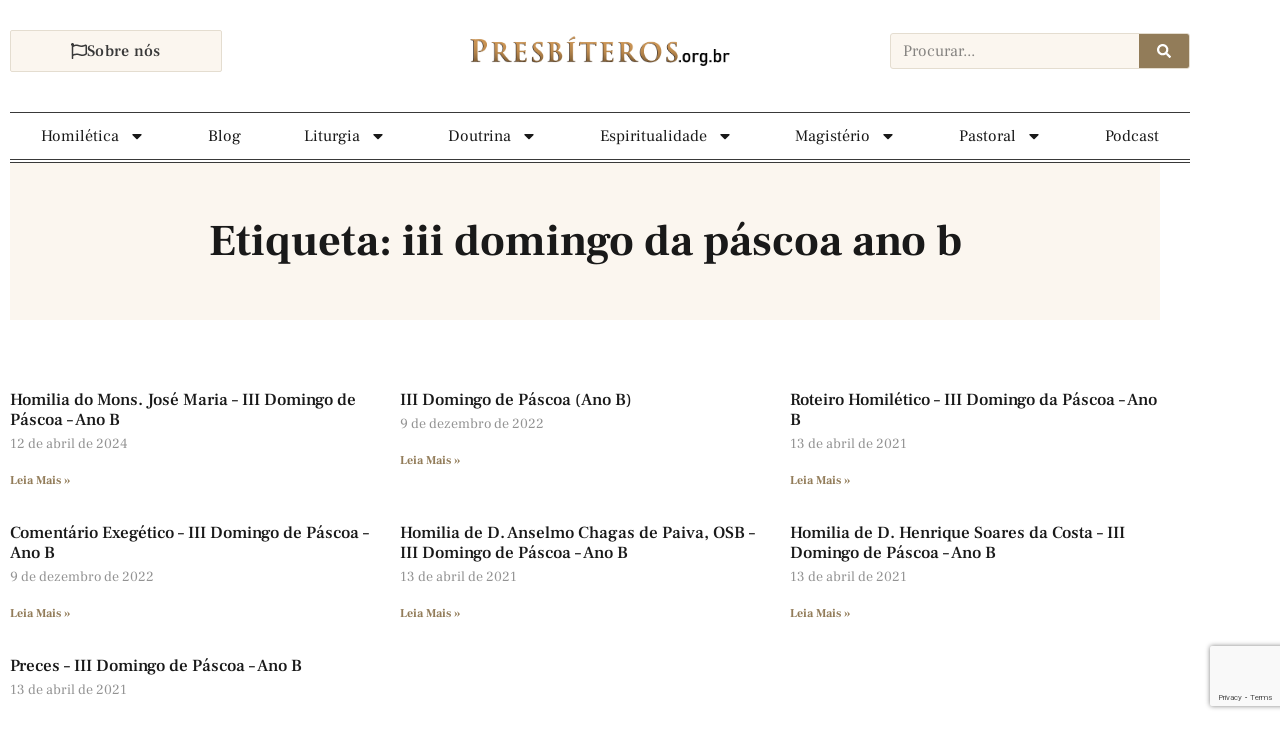

--- FILE ---
content_type: text/html; charset=utf-8
request_url: https://www.google.com/recaptcha/api2/anchor?ar=1&k=6LckVvkkAAAAAN_H4jUs8nbYkKUtfjMhKk5ZeT83&co=aHR0cHM6Ly9wcmVzYml0ZXJvcy5vcmcuYnI6NDQz&hl=en&v=N67nZn4AqZkNcbeMu4prBgzg&size=invisible&anchor-ms=20000&execute-ms=30000&cb=7uvuijygsmpn
body_size: 48513
content:
<!DOCTYPE HTML><html dir="ltr" lang="en"><head><meta http-equiv="Content-Type" content="text/html; charset=UTF-8">
<meta http-equiv="X-UA-Compatible" content="IE=edge">
<title>reCAPTCHA</title>
<style type="text/css">
/* cyrillic-ext */
@font-face {
  font-family: 'Roboto';
  font-style: normal;
  font-weight: 400;
  font-stretch: 100%;
  src: url(//fonts.gstatic.com/s/roboto/v48/KFO7CnqEu92Fr1ME7kSn66aGLdTylUAMa3GUBHMdazTgWw.woff2) format('woff2');
  unicode-range: U+0460-052F, U+1C80-1C8A, U+20B4, U+2DE0-2DFF, U+A640-A69F, U+FE2E-FE2F;
}
/* cyrillic */
@font-face {
  font-family: 'Roboto';
  font-style: normal;
  font-weight: 400;
  font-stretch: 100%;
  src: url(//fonts.gstatic.com/s/roboto/v48/KFO7CnqEu92Fr1ME7kSn66aGLdTylUAMa3iUBHMdazTgWw.woff2) format('woff2');
  unicode-range: U+0301, U+0400-045F, U+0490-0491, U+04B0-04B1, U+2116;
}
/* greek-ext */
@font-face {
  font-family: 'Roboto';
  font-style: normal;
  font-weight: 400;
  font-stretch: 100%;
  src: url(//fonts.gstatic.com/s/roboto/v48/KFO7CnqEu92Fr1ME7kSn66aGLdTylUAMa3CUBHMdazTgWw.woff2) format('woff2');
  unicode-range: U+1F00-1FFF;
}
/* greek */
@font-face {
  font-family: 'Roboto';
  font-style: normal;
  font-weight: 400;
  font-stretch: 100%;
  src: url(//fonts.gstatic.com/s/roboto/v48/KFO7CnqEu92Fr1ME7kSn66aGLdTylUAMa3-UBHMdazTgWw.woff2) format('woff2');
  unicode-range: U+0370-0377, U+037A-037F, U+0384-038A, U+038C, U+038E-03A1, U+03A3-03FF;
}
/* math */
@font-face {
  font-family: 'Roboto';
  font-style: normal;
  font-weight: 400;
  font-stretch: 100%;
  src: url(//fonts.gstatic.com/s/roboto/v48/KFO7CnqEu92Fr1ME7kSn66aGLdTylUAMawCUBHMdazTgWw.woff2) format('woff2');
  unicode-range: U+0302-0303, U+0305, U+0307-0308, U+0310, U+0312, U+0315, U+031A, U+0326-0327, U+032C, U+032F-0330, U+0332-0333, U+0338, U+033A, U+0346, U+034D, U+0391-03A1, U+03A3-03A9, U+03B1-03C9, U+03D1, U+03D5-03D6, U+03F0-03F1, U+03F4-03F5, U+2016-2017, U+2034-2038, U+203C, U+2040, U+2043, U+2047, U+2050, U+2057, U+205F, U+2070-2071, U+2074-208E, U+2090-209C, U+20D0-20DC, U+20E1, U+20E5-20EF, U+2100-2112, U+2114-2115, U+2117-2121, U+2123-214F, U+2190, U+2192, U+2194-21AE, U+21B0-21E5, U+21F1-21F2, U+21F4-2211, U+2213-2214, U+2216-22FF, U+2308-230B, U+2310, U+2319, U+231C-2321, U+2336-237A, U+237C, U+2395, U+239B-23B7, U+23D0, U+23DC-23E1, U+2474-2475, U+25AF, U+25B3, U+25B7, U+25BD, U+25C1, U+25CA, U+25CC, U+25FB, U+266D-266F, U+27C0-27FF, U+2900-2AFF, U+2B0E-2B11, U+2B30-2B4C, U+2BFE, U+3030, U+FF5B, U+FF5D, U+1D400-1D7FF, U+1EE00-1EEFF;
}
/* symbols */
@font-face {
  font-family: 'Roboto';
  font-style: normal;
  font-weight: 400;
  font-stretch: 100%;
  src: url(//fonts.gstatic.com/s/roboto/v48/KFO7CnqEu92Fr1ME7kSn66aGLdTylUAMaxKUBHMdazTgWw.woff2) format('woff2');
  unicode-range: U+0001-000C, U+000E-001F, U+007F-009F, U+20DD-20E0, U+20E2-20E4, U+2150-218F, U+2190, U+2192, U+2194-2199, U+21AF, U+21E6-21F0, U+21F3, U+2218-2219, U+2299, U+22C4-22C6, U+2300-243F, U+2440-244A, U+2460-24FF, U+25A0-27BF, U+2800-28FF, U+2921-2922, U+2981, U+29BF, U+29EB, U+2B00-2BFF, U+4DC0-4DFF, U+FFF9-FFFB, U+10140-1018E, U+10190-1019C, U+101A0, U+101D0-101FD, U+102E0-102FB, U+10E60-10E7E, U+1D2C0-1D2D3, U+1D2E0-1D37F, U+1F000-1F0FF, U+1F100-1F1AD, U+1F1E6-1F1FF, U+1F30D-1F30F, U+1F315, U+1F31C, U+1F31E, U+1F320-1F32C, U+1F336, U+1F378, U+1F37D, U+1F382, U+1F393-1F39F, U+1F3A7-1F3A8, U+1F3AC-1F3AF, U+1F3C2, U+1F3C4-1F3C6, U+1F3CA-1F3CE, U+1F3D4-1F3E0, U+1F3ED, U+1F3F1-1F3F3, U+1F3F5-1F3F7, U+1F408, U+1F415, U+1F41F, U+1F426, U+1F43F, U+1F441-1F442, U+1F444, U+1F446-1F449, U+1F44C-1F44E, U+1F453, U+1F46A, U+1F47D, U+1F4A3, U+1F4B0, U+1F4B3, U+1F4B9, U+1F4BB, U+1F4BF, U+1F4C8-1F4CB, U+1F4D6, U+1F4DA, U+1F4DF, U+1F4E3-1F4E6, U+1F4EA-1F4ED, U+1F4F7, U+1F4F9-1F4FB, U+1F4FD-1F4FE, U+1F503, U+1F507-1F50B, U+1F50D, U+1F512-1F513, U+1F53E-1F54A, U+1F54F-1F5FA, U+1F610, U+1F650-1F67F, U+1F687, U+1F68D, U+1F691, U+1F694, U+1F698, U+1F6AD, U+1F6B2, U+1F6B9-1F6BA, U+1F6BC, U+1F6C6-1F6CF, U+1F6D3-1F6D7, U+1F6E0-1F6EA, U+1F6F0-1F6F3, U+1F6F7-1F6FC, U+1F700-1F7FF, U+1F800-1F80B, U+1F810-1F847, U+1F850-1F859, U+1F860-1F887, U+1F890-1F8AD, U+1F8B0-1F8BB, U+1F8C0-1F8C1, U+1F900-1F90B, U+1F93B, U+1F946, U+1F984, U+1F996, U+1F9E9, U+1FA00-1FA6F, U+1FA70-1FA7C, U+1FA80-1FA89, U+1FA8F-1FAC6, U+1FACE-1FADC, U+1FADF-1FAE9, U+1FAF0-1FAF8, U+1FB00-1FBFF;
}
/* vietnamese */
@font-face {
  font-family: 'Roboto';
  font-style: normal;
  font-weight: 400;
  font-stretch: 100%;
  src: url(//fonts.gstatic.com/s/roboto/v48/KFO7CnqEu92Fr1ME7kSn66aGLdTylUAMa3OUBHMdazTgWw.woff2) format('woff2');
  unicode-range: U+0102-0103, U+0110-0111, U+0128-0129, U+0168-0169, U+01A0-01A1, U+01AF-01B0, U+0300-0301, U+0303-0304, U+0308-0309, U+0323, U+0329, U+1EA0-1EF9, U+20AB;
}
/* latin-ext */
@font-face {
  font-family: 'Roboto';
  font-style: normal;
  font-weight: 400;
  font-stretch: 100%;
  src: url(//fonts.gstatic.com/s/roboto/v48/KFO7CnqEu92Fr1ME7kSn66aGLdTylUAMa3KUBHMdazTgWw.woff2) format('woff2');
  unicode-range: U+0100-02BA, U+02BD-02C5, U+02C7-02CC, U+02CE-02D7, U+02DD-02FF, U+0304, U+0308, U+0329, U+1D00-1DBF, U+1E00-1E9F, U+1EF2-1EFF, U+2020, U+20A0-20AB, U+20AD-20C0, U+2113, U+2C60-2C7F, U+A720-A7FF;
}
/* latin */
@font-face {
  font-family: 'Roboto';
  font-style: normal;
  font-weight: 400;
  font-stretch: 100%;
  src: url(//fonts.gstatic.com/s/roboto/v48/KFO7CnqEu92Fr1ME7kSn66aGLdTylUAMa3yUBHMdazQ.woff2) format('woff2');
  unicode-range: U+0000-00FF, U+0131, U+0152-0153, U+02BB-02BC, U+02C6, U+02DA, U+02DC, U+0304, U+0308, U+0329, U+2000-206F, U+20AC, U+2122, U+2191, U+2193, U+2212, U+2215, U+FEFF, U+FFFD;
}
/* cyrillic-ext */
@font-face {
  font-family: 'Roboto';
  font-style: normal;
  font-weight: 500;
  font-stretch: 100%;
  src: url(//fonts.gstatic.com/s/roboto/v48/KFO7CnqEu92Fr1ME7kSn66aGLdTylUAMa3GUBHMdazTgWw.woff2) format('woff2');
  unicode-range: U+0460-052F, U+1C80-1C8A, U+20B4, U+2DE0-2DFF, U+A640-A69F, U+FE2E-FE2F;
}
/* cyrillic */
@font-face {
  font-family: 'Roboto';
  font-style: normal;
  font-weight: 500;
  font-stretch: 100%;
  src: url(//fonts.gstatic.com/s/roboto/v48/KFO7CnqEu92Fr1ME7kSn66aGLdTylUAMa3iUBHMdazTgWw.woff2) format('woff2');
  unicode-range: U+0301, U+0400-045F, U+0490-0491, U+04B0-04B1, U+2116;
}
/* greek-ext */
@font-face {
  font-family: 'Roboto';
  font-style: normal;
  font-weight: 500;
  font-stretch: 100%;
  src: url(//fonts.gstatic.com/s/roboto/v48/KFO7CnqEu92Fr1ME7kSn66aGLdTylUAMa3CUBHMdazTgWw.woff2) format('woff2');
  unicode-range: U+1F00-1FFF;
}
/* greek */
@font-face {
  font-family: 'Roboto';
  font-style: normal;
  font-weight: 500;
  font-stretch: 100%;
  src: url(//fonts.gstatic.com/s/roboto/v48/KFO7CnqEu92Fr1ME7kSn66aGLdTylUAMa3-UBHMdazTgWw.woff2) format('woff2');
  unicode-range: U+0370-0377, U+037A-037F, U+0384-038A, U+038C, U+038E-03A1, U+03A3-03FF;
}
/* math */
@font-face {
  font-family: 'Roboto';
  font-style: normal;
  font-weight: 500;
  font-stretch: 100%;
  src: url(//fonts.gstatic.com/s/roboto/v48/KFO7CnqEu92Fr1ME7kSn66aGLdTylUAMawCUBHMdazTgWw.woff2) format('woff2');
  unicode-range: U+0302-0303, U+0305, U+0307-0308, U+0310, U+0312, U+0315, U+031A, U+0326-0327, U+032C, U+032F-0330, U+0332-0333, U+0338, U+033A, U+0346, U+034D, U+0391-03A1, U+03A3-03A9, U+03B1-03C9, U+03D1, U+03D5-03D6, U+03F0-03F1, U+03F4-03F5, U+2016-2017, U+2034-2038, U+203C, U+2040, U+2043, U+2047, U+2050, U+2057, U+205F, U+2070-2071, U+2074-208E, U+2090-209C, U+20D0-20DC, U+20E1, U+20E5-20EF, U+2100-2112, U+2114-2115, U+2117-2121, U+2123-214F, U+2190, U+2192, U+2194-21AE, U+21B0-21E5, U+21F1-21F2, U+21F4-2211, U+2213-2214, U+2216-22FF, U+2308-230B, U+2310, U+2319, U+231C-2321, U+2336-237A, U+237C, U+2395, U+239B-23B7, U+23D0, U+23DC-23E1, U+2474-2475, U+25AF, U+25B3, U+25B7, U+25BD, U+25C1, U+25CA, U+25CC, U+25FB, U+266D-266F, U+27C0-27FF, U+2900-2AFF, U+2B0E-2B11, U+2B30-2B4C, U+2BFE, U+3030, U+FF5B, U+FF5D, U+1D400-1D7FF, U+1EE00-1EEFF;
}
/* symbols */
@font-face {
  font-family: 'Roboto';
  font-style: normal;
  font-weight: 500;
  font-stretch: 100%;
  src: url(//fonts.gstatic.com/s/roboto/v48/KFO7CnqEu92Fr1ME7kSn66aGLdTylUAMaxKUBHMdazTgWw.woff2) format('woff2');
  unicode-range: U+0001-000C, U+000E-001F, U+007F-009F, U+20DD-20E0, U+20E2-20E4, U+2150-218F, U+2190, U+2192, U+2194-2199, U+21AF, U+21E6-21F0, U+21F3, U+2218-2219, U+2299, U+22C4-22C6, U+2300-243F, U+2440-244A, U+2460-24FF, U+25A0-27BF, U+2800-28FF, U+2921-2922, U+2981, U+29BF, U+29EB, U+2B00-2BFF, U+4DC0-4DFF, U+FFF9-FFFB, U+10140-1018E, U+10190-1019C, U+101A0, U+101D0-101FD, U+102E0-102FB, U+10E60-10E7E, U+1D2C0-1D2D3, U+1D2E0-1D37F, U+1F000-1F0FF, U+1F100-1F1AD, U+1F1E6-1F1FF, U+1F30D-1F30F, U+1F315, U+1F31C, U+1F31E, U+1F320-1F32C, U+1F336, U+1F378, U+1F37D, U+1F382, U+1F393-1F39F, U+1F3A7-1F3A8, U+1F3AC-1F3AF, U+1F3C2, U+1F3C4-1F3C6, U+1F3CA-1F3CE, U+1F3D4-1F3E0, U+1F3ED, U+1F3F1-1F3F3, U+1F3F5-1F3F7, U+1F408, U+1F415, U+1F41F, U+1F426, U+1F43F, U+1F441-1F442, U+1F444, U+1F446-1F449, U+1F44C-1F44E, U+1F453, U+1F46A, U+1F47D, U+1F4A3, U+1F4B0, U+1F4B3, U+1F4B9, U+1F4BB, U+1F4BF, U+1F4C8-1F4CB, U+1F4D6, U+1F4DA, U+1F4DF, U+1F4E3-1F4E6, U+1F4EA-1F4ED, U+1F4F7, U+1F4F9-1F4FB, U+1F4FD-1F4FE, U+1F503, U+1F507-1F50B, U+1F50D, U+1F512-1F513, U+1F53E-1F54A, U+1F54F-1F5FA, U+1F610, U+1F650-1F67F, U+1F687, U+1F68D, U+1F691, U+1F694, U+1F698, U+1F6AD, U+1F6B2, U+1F6B9-1F6BA, U+1F6BC, U+1F6C6-1F6CF, U+1F6D3-1F6D7, U+1F6E0-1F6EA, U+1F6F0-1F6F3, U+1F6F7-1F6FC, U+1F700-1F7FF, U+1F800-1F80B, U+1F810-1F847, U+1F850-1F859, U+1F860-1F887, U+1F890-1F8AD, U+1F8B0-1F8BB, U+1F8C0-1F8C1, U+1F900-1F90B, U+1F93B, U+1F946, U+1F984, U+1F996, U+1F9E9, U+1FA00-1FA6F, U+1FA70-1FA7C, U+1FA80-1FA89, U+1FA8F-1FAC6, U+1FACE-1FADC, U+1FADF-1FAE9, U+1FAF0-1FAF8, U+1FB00-1FBFF;
}
/* vietnamese */
@font-face {
  font-family: 'Roboto';
  font-style: normal;
  font-weight: 500;
  font-stretch: 100%;
  src: url(//fonts.gstatic.com/s/roboto/v48/KFO7CnqEu92Fr1ME7kSn66aGLdTylUAMa3OUBHMdazTgWw.woff2) format('woff2');
  unicode-range: U+0102-0103, U+0110-0111, U+0128-0129, U+0168-0169, U+01A0-01A1, U+01AF-01B0, U+0300-0301, U+0303-0304, U+0308-0309, U+0323, U+0329, U+1EA0-1EF9, U+20AB;
}
/* latin-ext */
@font-face {
  font-family: 'Roboto';
  font-style: normal;
  font-weight: 500;
  font-stretch: 100%;
  src: url(//fonts.gstatic.com/s/roboto/v48/KFO7CnqEu92Fr1ME7kSn66aGLdTylUAMa3KUBHMdazTgWw.woff2) format('woff2');
  unicode-range: U+0100-02BA, U+02BD-02C5, U+02C7-02CC, U+02CE-02D7, U+02DD-02FF, U+0304, U+0308, U+0329, U+1D00-1DBF, U+1E00-1E9F, U+1EF2-1EFF, U+2020, U+20A0-20AB, U+20AD-20C0, U+2113, U+2C60-2C7F, U+A720-A7FF;
}
/* latin */
@font-face {
  font-family: 'Roboto';
  font-style: normal;
  font-weight: 500;
  font-stretch: 100%;
  src: url(//fonts.gstatic.com/s/roboto/v48/KFO7CnqEu92Fr1ME7kSn66aGLdTylUAMa3yUBHMdazQ.woff2) format('woff2');
  unicode-range: U+0000-00FF, U+0131, U+0152-0153, U+02BB-02BC, U+02C6, U+02DA, U+02DC, U+0304, U+0308, U+0329, U+2000-206F, U+20AC, U+2122, U+2191, U+2193, U+2212, U+2215, U+FEFF, U+FFFD;
}
/* cyrillic-ext */
@font-face {
  font-family: 'Roboto';
  font-style: normal;
  font-weight: 900;
  font-stretch: 100%;
  src: url(//fonts.gstatic.com/s/roboto/v48/KFO7CnqEu92Fr1ME7kSn66aGLdTylUAMa3GUBHMdazTgWw.woff2) format('woff2');
  unicode-range: U+0460-052F, U+1C80-1C8A, U+20B4, U+2DE0-2DFF, U+A640-A69F, U+FE2E-FE2F;
}
/* cyrillic */
@font-face {
  font-family: 'Roboto';
  font-style: normal;
  font-weight: 900;
  font-stretch: 100%;
  src: url(//fonts.gstatic.com/s/roboto/v48/KFO7CnqEu92Fr1ME7kSn66aGLdTylUAMa3iUBHMdazTgWw.woff2) format('woff2');
  unicode-range: U+0301, U+0400-045F, U+0490-0491, U+04B0-04B1, U+2116;
}
/* greek-ext */
@font-face {
  font-family: 'Roboto';
  font-style: normal;
  font-weight: 900;
  font-stretch: 100%;
  src: url(//fonts.gstatic.com/s/roboto/v48/KFO7CnqEu92Fr1ME7kSn66aGLdTylUAMa3CUBHMdazTgWw.woff2) format('woff2');
  unicode-range: U+1F00-1FFF;
}
/* greek */
@font-face {
  font-family: 'Roboto';
  font-style: normal;
  font-weight: 900;
  font-stretch: 100%;
  src: url(//fonts.gstatic.com/s/roboto/v48/KFO7CnqEu92Fr1ME7kSn66aGLdTylUAMa3-UBHMdazTgWw.woff2) format('woff2');
  unicode-range: U+0370-0377, U+037A-037F, U+0384-038A, U+038C, U+038E-03A1, U+03A3-03FF;
}
/* math */
@font-face {
  font-family: 'Roboto';
  font-style: normal;
  font-weight: 900;
  font-stretch: 100%;
  src: url(//fonts.gstatic.com/s/roboto/v48/KFO7CnqEu92Fr1ME7kSn66aGLdTylUAMawCUBHMdazTgWw.woff2) format('woff2');
  unicode-range: U+0302-0303, U+0305, U+0307-0308, U+0310, U+0312, U+0315, U+031A, U+0326-0327, U+032C, U+032F-0330, U+0332-0333, U+0338, U+033A, U+0346, U+034D, U+0391-03A1, U+03A3-03A9, U+03B1-03C9, U+03D1, U+03D5-03D6, U+03F0-03F1, U+03F4-03F5, U+2016-2017, U+2034-2038, U+203C, U+2040, U+2043, U+2047, U+2050, U+2057, U+205F, U+2070-2071, U+2074-208E, U+2090-209C, U+20D0-20DC, U+20E1, U+20E5-20EF, U+2100-2112, U+2114-2115, U+2117-2121, U+2123-214F, U+2190, U+2192, U+2194-21AE, U+21B0-21E5, U+21F1-21F2, U+21F4-2211, U+2213-2214, U+2216-22FF, U+2308-230B, U+2310, U+2319, U+231C-2321, U+2336-237A, U+237C, U+2395, U+239B-23B7, U+23D0, U+23DC-23E1, U+2474-2475, U+25AF, U+25B3, U+25B7, U+25BD, U+25C1, U+25CA, U+25CC, U+25FB, U+266D-266F, U+27C0-27FF, U+2900-2AFF, U+2B0E-2B11, U+2B30-2B4C, U+2BFE, U+3030, U+FF5B, U+FF5D, U+1D400-1D7FF, U+1EE00-1EEFF;
}
/* symbols */
@font-face {
  font-family: 'Roboto';
  font-style: normal;
  font-weight: 900;
  font-stretch: 100%;
  src: url(//fonts.gstatic.com/s/roboto/v48/KFO7CnqEu92Fr1ME7kSn66aGLdTylUAMaxKUBHMdazTgWw.woff2) format('woff2');
  unicode-range: U+0001-000C, U+000E-001F, U+007F-009F, U+20DD-20E0, U+20E2-20E4, U+2150-218F, U+2190, U+2192, U+2194-2199, U+21AF, U+21E6-21F0, U+21F3, U+2218-2219, U+2299, U+22C4-22C6, U+2300-243F, U+2440-244A, U+2460-24FF, U+25A0-27BF, U+2800-28FF, U+2921-2922, U+2981, U+29BF, U+29EB, U+2B00-2BFF, U+4DC0-4DFF, U+FFF9-FFFB, U+10140-1018E, U+10190-1019C, U+101A0, U+101D0-101FD, U+102E0-102FB, U+10E60-10E7E, U+1D2C0-1D2D3, U+1D2E0-1D37F, U+1F000-1F0FF, U+1F100-1F1AD, U+1F1E6-1F1FF, U+1F30D-1F30F, U+1F315, U+1F31C, U+1F31E, U+1F320-1F32C, U+1F336, U+1F378, U+1F37D, U+1F382, U+1F393-1F39F, U+1F3A7-1F3A8, U+1F3AC-1F3AF, U+1F3C2, U+1F3C4-1F3C6, U+1F3CA-1F3CE, U+1F3D4-1F3E0, U+1F3ED, U+1F3F1-1F3F3, U+1F3F5-1F3F7, U+1F408, U+1F415, U+1F41F, U+1F426, U+1F43F, U+1F441-1F442, U+1F444, U+1F446-1F449, U+1F44C-1F44E, U+1F453, U+1F46A, U+1F47D, U+1F4A3, U+1F4B0, U+1F4B3, U+1F4B9, U+1F4BB, U+1F4BF, U+1F4C8-1F4CB, U+1F4D6, U+1F4DA, U+1F4DF, U+1F4E3-1F4E6, U+1F4EA-1F4ED, U+1F4F7, U+1F4F9-1F4FB, U+1F4FD-1F4FE, U+1F503, U+1F507-1F50B, U+1F50D, U+1F512-1F513, U+1F53E-1F54A, U+1F54F-1F5FA, U+1F610, U+1F650-1F67F, U+1F687, U+1F68D, U+1F691, U+1F694, U+1F698, U+1F6AD, U+1F6B2, U+1F6B9-1F6BA, U+1F6BC, U+1F6C6-1F6CF, U+1F6D3-1F6D7, U+1F6E0-1F6EA, U+1F6F0-1F6F3, U+1F6F7-1F6FC, U+1F700-1F7FF, U+1F800-1F80B, U+1F810-1F847, U+1F850-1F859, U+1F860-1F887, U+1F890-1F8AD, U+1F8B0-1F8BB, U+1F8C0-1F8C1, U+1F900-1F90B, U+1F93B, U+1F946, U+1F984, U+1F996, U+1F9E9, U+1FA00-1FA6F, U+1FA70-1FA7C, U+1FA80-1FA89, U+1FA8F-1FAC6, U+1FACE-1FADC, U+1FADF-1FAE9, U+1FAF0-1FAF8, U+1FB00-1FBFF;
}
/* vietnamese */
@font-face {
  font-family: 'Roboto';
  font-style: normal;
  font-weight: 900;
  font-stretch: 100%;
  src: url(//fonts.gstatic.com/s/roboto/v48/KFO7CnqEu92Fr1ME7kSn66aGLdTylUAMa3OUBHMdazTgWw.woff2) format('woff2');
  unicode-range: U+0102-0103, U+0110-0111, U+0128-0129, U+0168-0169, U+01A0-01A1, U+01AF-01B0, U+0300-0301, U+0303-0304, U+0308-0309, U+0323, U+0329, U+1EA0-1EF9, U+20AB;
}
/* latin-ext */
@font-face {
  font-family: 'Roboto';
  font-style: normal;
  font-weight: 900;
  font-stretch: 100%;
  src: url(//fonts.gstatic.com/s/roboto/v48/KFO7CnqEu92Fr1ME7kSn66aGLdTylUAMa3KUBHMdazTgWw.woff2) format('woff2');
  unicode-range: U+0100-02BA, U+02BD-02C5, U+02C7-02CC, U+02CE-02D7, U+02DD-02FF, U+0304, U+0308, U+0329, U+1D00-1DBF, U+1E00-1E9F, U+1EF2-1EFF, U+2020, U+20A0-20AB, U+20AD-20C0, U+2113, U+2C60-2C7F, U+A720-A7FF;
}
/* latin */
@font-face {
  font-family: 'Roboto';
  font-style: normal;
  font-weight: 900;
  font-stretch: 100%;
  src: url(//fonts.gstatic.com/s/roboto/v48/KFO7CnqEu92Fr1ME7kSn66aGLdTylUAMa3yUBHMdazQ.woff2) format('woff2');
  unicode-range: U+0000-00FF, U+0131, U+0152-0153, U+02BB-02BC, U+02C6, U+02DA, U+02DC, U+0304, U+0308, U+0329, U+2000-206F, U+20AC, U+2122, U+2191, U+2193, U+2212, U+2215, U+FEFF, U+FFFD;
}

</style>
<link rel="stylesheet" type="text/css" href="https://www.gstatic.com/recaptcha/releases/N67nZn4AqZkNcbeMu4prBgzg/styles__ltr.css">
<script nonce="ccgkcLZXCjhFmxlG2FscsA" type="text/javascript">window['__recaptcha_api'] = 'https://www.google.com/recaptcha/api2/';</script>
<script type="text/javascript" src="https://www.gstatic.com/recaptcha/releases/N67nZn4AqZkNcbeMu4prBgzg/recaptcha__en.js" nonce="ccgkcLZXCjhFmxlG2FscsA">
      
    </script></head>
<body><div id="rc-anchor-alert" class="rc-anchor-alert"></div>
<input type="hidden" id="recaptcha-token" value="[base64]">
<script type="text/javascript" nonce="ccgkcLZXCjhFmxlG2FscsA">
      recaptcha.anchor.Main.init("[\x22ainput\x22,[\x22bgdata\x22,\x22\x22,\[base64]/[base64]/[base64]/[base64]/[base64]/[base64]/KGcoTywyNTMsTy5PKSxVRyhPLEMpKTpnKE8sMjUzLEMpLE8pKSxsKSksTykpfSxieT1mdW5jdGlvbihDLE8sdSxsKXtmb3IobD0odT1SKEMpLDApO08+MDtPLS0pbD1sPDw4fFooQyk7ZyhDLHUsbCl9LFVHPWZ1bmN0aW9uKEMsTyl7Qy5pLmxlbmd0aD4xMDQ/[base64]/[base64]/[base64]/[base64]/[base64]/[base64]/[base64]\\u003d\x22,\[base64]\\u003d\x22,\[base64]/woPDqsOpwoQnwoLDiMKhwrbCnMKIVT4XwqzChlHDi2oiwqvCoMKJwpY/DsKZw5dcGcKAwrMMO8KVwqDCpcKKXMOkFcKdw4nCnUrDrsKdw6onWMO7KsK/Q8O4w6nCrcO2B8OyYwfDiiQsw5pfw6LDqMOYEcO4EMOTKMOKH00sRQPChBjCm8KVJApew6cLw5nDlUNFJRLCviJmZsOLJMORw4nDqsOCwoPCtATCrHTDil9Iw4fCtifCpMOywp3DkjzDn8KlwpdVw6lvw609w7oqOQLCmAfDtUU9w4HCiypmG8OMwrcuwo5pNsK/w7zCnMO3CsKtwrjDnhPCijTCrzjDhsKzFDs+wqlIV2IOwo/DvGoRFD/Cg8KLKcKJJUHDtMOaV8O9X8K4U1XDmzvCvMOzam82bsOhbcKBwrnDjEvDo2U4wqTDlMOXRcOvw43Cj33Dh8OTw6vDiMKkPsO+wo7DlQRFw6BGM8Kjw6/[base64]/WCTCicKnwoIZwop3wqrCjsKYw5rDilBZazB/w5hFG1QVRCPDm8Kwwqt4bnlWc3Qhwr3CnGzDg3zDljzCnD/[base64]/[base64]/[base64]/CrMKgDjRsw4jDucORwrnDiTTDvlLCuknCscOFw6RLw6Jmw6nCrjPCowQ6wocfXhjCh8KeFSbDksKTYzXCgcOCTcKAexLDrcKGw57Cg1kJNsOFw4nCvSMHw5xHwozClBUnw6Y/[base64]/CqsOLPGjDvhkpwq3Dqwg5w5nCpmHCvh1zYF05fMOcOFVKUlPDv0LCjsO2wqLCqcOnDB7CsxDDoxsadnfClMOow7YGw4p5wqhpw7Jrbh7CunLDu8O2YsO+KcKbajgKwrnCrlsYw6vCkljCmMOFd8OCay/CnsO/wpvDtMK0w7gkw6PCrsOgwpPCmHxFwrZeCljDpsK/[base64]/[base64]/CgcOicsK9w6oJF8K7wqZYwrd5wo5EQcKDwoXCusOXwqJQN8OVO8KvZDbCmsO7wpTDocKawqLCuUNDB8KNwpnCtX1rw4/DosOPBcOFw6bChsO8eX9Sw4rCqR0QwrjCosKbVlQuccOTRm/DucOzwpvDsCFUFMKyIWDDpcKfeQQoT8O2e29lw4fCj14lw6RAAXXCisKUwqvDvsODw6DDosOCcsOOw7/CvcKRTMOhw4bDrMKfwpvCtVYPMcO7wo/DscOpw6IiEDwibcOfw7PDhxRqw4p4w7/DrRViwqPDgj/Cl8Kbw7zDt8Ojwr/ClMKfX8KQJsKPfMOOw6F1wrFOw7Mww5HCncOdwo0AQ8KoT0/CkyPCujfDn8KxwrLCl3/Cn8K/VTgpWALCvTLDl8OpBcK7HW7CusK/WVcrRsOYUFnCt8K/I8Obw7BHYmIcwqfDoMKvwrnDuh4xwoHDoMKfHsKXHsOMVBfDuUFpcWDDokHCrxnDvA4TwqxBMcOOwptwD8ONYcKUAMOwwqRmDR/DmsODw6J4OcOvwoJlwrXCni1uw5XDgSZbY1N8Fg7CqcKZw7M5woHDisOJw5tZw4rCsXoHw4BTEcKFRsKtWMKSwpbDj8KdBibDll9Iwrwgwq8rwpsfw4FCNMOBw7fCqTQ0M8OQBnvDkMKRK33CqhxHaVbDjAbDs33DmMKTwqxjw7dWES/[base64]/DvsKsInrDhMKhJG3Ck0rDtznDiSIpA8O8FcKZX8O8w5k4w7wrwoHCnMKTwr/Ch2nCrMOFwpQGw7XDunTDsWllOj4JHGXCv8KAwoEMHMOawqNUwqA5wpEEf8OlwrXCnMOuMQRQOsOSwrpDw5PCgQR+NMOMSD/DgsOcEMKpJsOow5dMw49KYcOaIMKiCMOKw4/DjsOxw4jCjsOZFjbCi8OMwpghw5nDh0RtwqRuwpvDngMewpzCpnkkwp3DiMKTKSYPNMKNw4hCG1LDo1fDs8KawrsLw4rCox3CqMOMw4YJPVorwrsawrvCnsKdBMKFwpbDiMOgw7ULw73CgsODwq8KAsKLwoEhw4/CoigPHCcZwovDk30/w43Ct8K+CMOvwrFeFsO6WsOiwp4twq3DpcO+woLDlQXCmyPDjnfDuTHCu8KYXFjDlsKdwoc1R0jDvh3CqErDpwvDhSc/[base64]/w7hbL34VwpJdQcKtKxfCm8Kfw4kJw4nDjcKrJ8K2C8OGdcOuXcKzwqPCosKmwrnCmS/DvcO6bcOaw6UFLnDCoAjCpcOXw7rCq8K2w5zCi1bCmsOLwr1tasKVYcORfWsIwrd6w70caHRvVcOMUwfCpG7CgsOTFT/[base64]/CvsOCw7Vgw6XCrcO0Ixx6RsOhwqvDgMKbBcOGw6Fdw44Gw4ljCMK1w7TCusOxwpfCl8OQwrhzUcOFbDvDhQBLw6Ihw5pEWMKZKnomFBrClMK/cSxtOFp4wp8jwoPClznCgF9nwq0+bsKLSsOywoZMTcOFCWgawoTCusKcd8O8woPDp2NFQ8KSw4fCrMOLdh7DlsO0bsOew4XDtMKYAsOBcsO+wo/[base64]/CiWTCrsOqw41GFyvDsHDDvsOpwoo7wqPCj2XDsyxewpPDvwjDhsO8H3cOIEfCpQTDmMO+woLCjcK9W3fCs3HDvcOnUMODw6LCkgJKw6ITJ8OXdAhxLcOmw70IwpTDokd3Q8KQADxsw6DDv8KKwo/Dl8KAw4TCgcKqw5Z1FMKWwq4uwozCksKjRUkpwoPCmcKtw77DocOhTcKJw4gCCnFaw50JwoZvPEglwrJ5CsOSwq9ROSfDq1x6FHjDnMOaw7LDosK2w4l8P1rCpC7CvDrCnsO/dzDDmiLCpsKnw7NuwqvDlMKtWMKdw7ZiNzcnwpDDv8K/Jzo4DcKHTMOZHRHCpMOGwo85IcOWGm0Kw7zClsKvf8O7w57CilrCmEUtTyElYQ3DtcKPwpDDrE4ffcOEFMORw6rCsMKLLMO1wqgwIMOWwqwwwo1Uw6rCn8KnD8KdwrLDgcK3HsOKw5DDn8Oww6DDtU/CqzZlw7NpOMKBwpjCu8K5YcK/w4/[base64]/DgFFSwqkAw6jCsTIqwpTCnsOwwo/CjQh8XRNWWSbCpMOsDTUcwoZccsOIw4diUcOIMMKDw5jDujvDscOqw6XCrl9kwoTDplnCm8K7ZMKgw53CoT1cw65rMsOZw6dhI1fDumAaSMOAwojCq8Oaw7DCqV9HwpgefnbDig7CsDTDqcONeVsow7/DkMOyw4TDpsKBwp7ChMOlHgvCj8KMw5HCqkkDwr3Ch1HDl8OzP8K7wpPCi8KmVw7DsE/ChcKsC8KQwozChnhew5bCpcOkw4VXJMKRW2/CvMKlc38kw5nCsjp7QMOWwrFIYcOww5ZRwoobw6oiwrQrWsK+w6bCjsK7wqzDnsK5BBrDoEDDvQvCmT1Qwq3CuhodZ8KTw7tja8KiEGUlWzZ1JMO4woTDqsKjw6fCksKATMKGHm8ubMKjOU1OwozDusOBwp7DjcOTw69aw7tBF8KCwp/DulvClXwOw5EJw7cLwobDpGcuVBdOwqp3wrPCo8K4SBUtSMOfwp5nEnMEwrY7wotTAn04w5nCl3fDjBU1QcKtNg/CrMO8aWBgABrCtMOIwq/Djjk0V8K5w6LCpTENLl/DuFXDu1d9w4xZPMKMworCg8KzWjEDw6HCozrDkzx6wpUnw5fCvHwMTkgdwqDCuMKZLMKkKh/ClXLDssKuwofCskJOR8KySX3DlyDCt8OOw74+Zz/CqcK6WxsHMSfDmMOcwqFYw4zDkcODw63CgMOuw6fCii3CgmEdXWFtw57CpMO8LR3DicO1woVPwrLDqMOiwojCqMOCw7fCncOpwofCg8KtDsOOYcKfwoHChT1Uwq/CnDcScsOWMhg5FcOyw615wrxxw6LDscOnMnR4wp4KQsOJwq56w5jCkG7Dk1rCqiQcwp/Cggxsw4NjaFDCo3bCpsOlFcOWaQgDQcKhZMO3am3DqzTCp8KOWh/DssOFwoPCoCAJbcK+ScO1w6IHJ8OUw5fChBM0w53Dg8OKL2PDtBPCusKWw6rDkQDDq3oiV8KPKQHDg2LCnsOFw5wIScOXcF8WRcKhwqnCszzDo8KAJMOww7bDv8Kvwro+Qh3ChW7DmRg/w45bwpjDjsKBw7/CmcKbw5jCoixpRsK4W3E3YmbDkWZiwrnDnUnCsmbCgsO/wrZGwp8GFMK6Y8ObBsKAw61iZDbDvsKxw7N5bcOSfybCkMKYwqXCp8OoeVTCkmQaYsKLw4DCgEHCg0vChyfChsKbN8O8w78hOsOCUCEAPMOrw7nDtMKgwrpTTTvDuMODw73Cs0zDpDHDqGUWF8O/Z8OYwqPDvMOmwoLDqiHDmMKyQcOgJF/DvMKWwqFRQ27DvBXDqMKNTCBaw65Zw698w7duw4PDpsOvcsKyw4XDhMOfbU4pwr8sw5MxTcOyFCxcwpFLwrXCqMOOfiNTIcOSw63CkMOGwqDChjwMLsO/IMKYcQ89Vk7DlnwYwqrCt8KrwrnCh8OBwp3DsMKcwoAYwonDhz8qwrICFy5IScKBwpHDmz7CpTDCri1qw4PCoMOLKWjCrDxpV2nCrUPCm1EGwotAw6fDnsKtw6HDqEnDvMKuw5jCqMK0w7NVMsOwIcOZCDFaNmZAZcKHw49YwrBTwp9Iw4wdw6tpw54Aw5/DtsOGIQFGw4ZsSVbDmsKTRMKpwqzDoMOhJ8OhTXrCnzfCkcKSfyjCpsKwwpLCscOmQcOec8O0P8K4TBTDq8K8dxAxwrVgMsORw4pcwoTDt8K7KxdEw78mYcO4QcKxL2XDhzXCs8KHHcO0aMO8VcKGE19Pw6kpwpl/w7laZsOHwq3Ct0DDg8OIw57CkcKZw4bCs8KBwrvDssO/wqzDtT1kDWwMI8O9wokEQHvCjxDCvS7CgcK9L8K9w68MQMKyKsKtDcKQcklIJcOaIlJvPTzCuT/DnB5vI8Klw4jDvMOwwqw6EnfDtnARwoLDuxHCkXpDwoDDicOZIibDqxDCqMKjczDDtVPCqMKyA8O3RsOtw4vCucKhw44Hw5bCqMOPURXCtiTCoGjCkk9sw5DDm0pURFlUAcOxXsOqw6vDvMKiQcOGwrNGd8O/w6DCg8OVw5HDjMK+wojDsTDCjxbCuGVKEmvDnRnCtA3CksO7CMKJJkZ8dl/CvsKLEVXDl8K9w53CicOZXg8PwpjClivDscO4wq1vwoEbVcKzIsKiM8KEZA/CgXDDo8OFZ2JDw7pdw7R0wr/CuXcxZxMqQ8O0w7VaUi7Cn8KGe8K4AMKXw6lAw6/CrBXCr2/CsA7CgcKlIsKAB1pCGGwZc8K9SsKjLMO5BjcXw5PDsSzDvMOKBMOWwqTCncKwwrluaMKcwofCsQjCtsKTwpvCnSBZwqwPw5rCjsK6w7LClFzChFs1w6jCkMKuw49fwoDDuWtNwqfCkSIcZ8OKM8Osw6tlw7Z1w5vCucOUHAxbw7lXw6/CiXHDmFnDiX/Dn0YIw5QhXMKAeDjCnCwdZGU8RsKVw4DCtRFqw6PCvsOlw5zDkm1ZPAYNw6LDrRrDkFs6WzlAQsOHwoUZdcOawrrDlBpXAMOOwrLCnsKbbcOXWcO/woVFNsKyAgw/V8Okw6TCocKlwo98w4c7HHHCgwrDisKiw4jDgcOUAxEif05FPUPDmUXCrm3DlgdWwqHDlVTCpC/CtsKgw7EkwpYOHWlhFMOww7fClA0WwoXDv3NuwpDDoFZYw4JRw5dIw7ccwo/ClcOPOMOUwq5bemhyw43DjFzChMKxVSlSworCoDdnHcKCPzw/[base64]/eUDDusK2w7bDl8KhYyLCqXISJ8KWEMOjwqZXw57CvsOgGcKTw63CkS3CsUXCujYNFMKCdCNsw7fCnBhEbcO1wrrDj1LDvD9Wwo9RwqMxJ2rCpmjDgW7DuhXDu0/Dl3vCiMOwwo4Pw4pOw5jCkElKwr9VwpnCmmPCqMKBw7jChcOKO8Kjw7k8NRFqwpfCp8OZw58/w7PCg8KLEwDCvQDDsWbCu8OmT8Otw7NxwrJ8wpJqw48nw4YKwrzDm8KUd8O2wrHDisK7U8KwTMK1N8KTOsOjw4PCp3FOw6YvwpwkwrLDi3rDonPCtgnDhVrCggvCihIsLF5LwrjDsgvDgsKHVDQQBBvDtsK7Xh/CtiPDuDzDpsKTw6zCqcOMHkPCkjkcwoEEw7x3woBowohjY8KhUWV+JA/[base64]/[base64]/DrgbCuMO3SxbDn8OewrzDlMKuwqnDr8OtaFTCmHDCk8KXwpbCu8KKHMKUw5LDvh5LfCEeQsOgQhBeMcOlRMO/MBoowrnCj8OfMcKHR1pjwr7DuHJTwqYQOcOvw5nCpWhywr4sFsOyw57ChcOhwo/[base64]/[base64]/DtgUfw4fDo8Kfw5kfw7BFU0/Cr8KLw6nDksOibcOWGMKfwqZnw5I7XVrCkcK0w5fCi3MPRXzCocO9XMKqw6NTwpjCplVlP8OVJ8KXPE3ChnwYOUnDn3nDsMOVwqAbVMKTW8Kew7J7XcKoP8O/wqXCnWXCk8O/w4QEZsKvZS0rKMOFw6jCpMKlw7bCt0BYw4hOwr/CpEovGDMiw4nCvQTDtloWdhwsNU9Ew57DkTx9MVFfSMK8wrs7w4jDlcKJc8OKwpgbCsKRNsOWaVJww6/[base64]/EsK7wrzCjsOCwrXCtj7CqE0ObBEvLXgBw6fCuzVddS3Cunh6w7TCvcOgw45IFsO5wpvDmkswDMKQMS7CnlHCmEU/wrPDhMKgFT5Hw5zCjR3Cm8OQBcK9w7E7wp5Mw70tX8KmHcKIwpDDlMK5C2pZwonDm8OZw5Y3KMK5w5vCjCvCvsO0w5wMw6TDpMKYwoPCkcKCw7PCg8Ksw6Nkwo/DqMK+bDskR8KVw6LDgcOaw7EIHhUNwrpebGzCpWrDisOcw47ChcKBfsKJaCnDsVsswrAlw4ZSwq/DkCLCrMOVezHDrWTDjsOjwqjCoALCkV7DrMKyw7xmLgrCnFUewo5Uw4lWw5NvAMOzLRNnw7zCg8KMw6jCih/[base64]/Dv8OXWnHDpB9cQGhrwppDwoQlw4zCmsKvwqXCmcKlwpIAZhzDjEcDw6/ClsOgfAdywpp5w5dcw5PDhcKQw6/CrsOAJwkUwoEtwpsfRRDCiMKJw5AHwp4+wr9PYzDDvsKUFXN5VjDCt8KRJMOmwrXCkcOmccK6wpIkOcKuwpEjwr3Ct8KGdkhpwpgAw65QwoQSw6rDmMKfC8K2wpZPSg/Cu2Uzw60RVTsnwrdpw5XCssO8wp7DocK5w78vwrh2EXfDucKCwpTDlnnCtMO9SsKmwrrCn8K3e8K8OMONVAHDkcK/[base64]/[base64]/[base64]/Cn2PDtMOrRUxsw45LRGtvw4jDlMOqw6AMwpElw5JFwrzDlT4QUHLDiFc9RcKKGMKbwpHCvyHCkR7DtTsHdsKFwqZfJBbCuMOjwobCoAbClsO4w4nDul1NBHvDqADDgsO0wqV4w6/DslN3wrbCuUABw77DrXIcC8KsbcO8KMK1wpJ1w5PCo8OJdnnClCfCiArDjB/DkWHCh2DCqw/CmsKTMsK0DsKiR8KIYkjCtlQawpXCjEp1I21EcxrCiWHDtTrCv8KfF0tkwqkpwpFHwp3Cv8OoRGJPwq/CosKEwqPDrMK7wozDksO1WXvChSMyVMKLw5HDhlQWwqx9TnTCjDtzwqXCiMOTXErClsKJRMKDw6rDiQRLO8O4w6XDuiFcasKJw4wUw4wTw7TDswrDuSUVOMO3w54NwqoTw5M0asONUi3DmMKxw5waQcK3fcK1Fl/[base64]/C8KxIsKywqMrw4DDuF4ZwqjDg1drw4fDllFXcErDuGbCqcOLwozDlMO1w5diMzdcw4HCncK8XsK4w5hdwonDqsOVw73Ct8KHNcO9w6zCtmYmwpMkBAgZw4Y2QsOZV2MOw6Q9wpDDrVYdw6TClsKTGwQIYi/DugHClsOVw7HCscKjwqtIDW0Swo/DsD7CnsKGRFV/woLCgcOowqQ0GWE8w4zDrFnChcKhwrMuccK7WMKzw6TDrnXDkMKfwoddwow0AcO1w7UBTcKLw6jCtsK7wpbClnXDlcKaw5h2woZiwrpFVMOpw5FywrzCtB0iAUHDpcOjw5khQ2Efw4LDuR3CmsK5w5Icw7/DtCzDqwBkF2rDmUzCo0cZN0zDsCfCk8KDwqTChsKSw5smbcOIecOvw6bDvSfCi1XCqh/DrijDql/Cl8OFw6V/[base64]/DskQBAcKaw7NhwoFlw63Co8KXw5fCs2o+wqsMwpQRRGBVwrl2wrQYworDqDYNw5XCjMOiwr9UKcONQ8OCwrYOwr3CokXDqsKSw5rDjMK/[base64]/YjnCr0MrKiRkFXrCtRLCkMOuZVBAwqnCi2FwwrrDt8Kpw7XCvcOQBUDCunfDrg7DtDF8OsObCy0hwqvCocO/DcOZPkIPVMKAw4AVw5nDpsOMd8KtR3HDjBXCgcKiN8O0CMKaw5gIw47CsTwlWMK5w70Iw4NOwr5ewph8w60NwqHDgcKIWmrDowN8Vw/DkE7CkDJpXGAiwrQ0w6TDsMOewqsgfsKsKw1QFsOGMMKecMK7wqJIwpdMA8O/DURjwrXCucOfwpPDnidSR0nCix1fBsObbGXCv3jDsGLCiMKSfsOKw7PDmsOVe8OPdkTClMOuwp9hw6I0QMOmwpnDhGfCrMKtbjIOwqwTw6PDjD7DkgvDpBQvwosXZBXCr8K6w6TDucKRSMOQwrvCuCHCijdwYh/Clhs3cnJ+wp/Ch8O3KsKlwqsNw7fCmCXCm8OeHxnCssOIwo/CrHoWwosewqnCjDDDhsOtw7BawocOE13DhjXCvsOEw6Acw6DDhMK0wqTCiMOYAx4/[base64]/Crz7DncKlP8OywpUQTiTChz/CrgXCij3DiVUkwohBwqEPw7HCrD3DpQjCtsO7Qm/Cj3vCqsKPKsKMHwVXSGvDu2YYwrPCksKCw6DCqMOQwrLDhAPColHCkWjDtR3CkcOTWsKqw4kzw6tALz9qwpPCiG1vw4ouInZYw5ZHKcKgPinCv3Jgwq00ZMKVNcKOwrYRw6/DvsO3ZcKrdcOeGCc2w5rDoMK4bVFuXMKYwp4WwqTDkC3DqE/DicKdwpJNYRkIVGc2wpNrw4cow7Jqw4pSL2oPP3PCgSEWwqxYwqNgw5bClMOAw4fDnyjChMKwCzrDhTjDh8OPwqFmwosZZAzCgsKxJFsmREZEUTXDhU9Bwq3DrcOTIMOHDMKbHD8vwpl4wr/CuMOPw6wELcOBwotXasOTwowRw7MGMG4iw5DCl8O1wrzCusKhIsO+w5kPwo/DicO6wrMlwqAcwq/Cr35Ldj7DqMK6WcKpw6t/UsOreMKeTBHDqMOMHUEmwoXCuMKLRcKMFH/[base64]/[base64]/DvMO3wq/CkwbCkVzDscOKw4B0wrnDh8OFD1dwYcOdw7DDrHTDvwDCuCbCq8K4HxptGmMkH0ZAw4RSw7YRwoTDmMKow5JQwoHCi3zCllHDixoOH8KqMhZ+BcKuLsOuwq/DvMKbLlFMw6DCusKMwoJjwrTDsMKeUjvDjsKNRl7Cnj0+wrsSYMKGU3NowqEKwpYCw6rDkzLCtAhxw6TDvsKyw4sXecOHwpbDgMKlwp/Dv1XCg3ZWTz/CpsOoailuwqAfwrtPw67Duyd7IsKvRWZCV13CosOWwoPDtm8TwooCdhsRHGs8w5BsV28Lw5Bzwq0PajxZwpPDvsKOw7TCrsK1wqBHM8OkwofCtMKXbR3DmX/CqMKbGsOWWMKPw7DDh8KIZhh7QmfCjHwMOcOMUsKSS04nWGszwrhYwqDCisO4QTQzN8K5wq3DnMOIBsOWwobDpcKRJlrCln5aw4ssL09ww5pSw7jDuMKdMsK4SHsYa8Kewok3ZFwIXGHDgcOjwpI7w6bDtSzCnSMZdUJewohwwq/DscOlwqoywo7CgSvCvsKiC8OUw7fDmMO6ABTDoznCs8OBwpoQRlEyw4MmwplRw5HDi3jDqXAMAcOcUQ5TwqvCnR/CtMOnIcK7FMOfIsKQw63ClsKow55vNTdRw5PCs8O3w4fDlsO4w48USsONdcO9w6IlwojDl2XDosKtw4XCvQPDjAxmbg/Du8Kjwo1Qw4zDjxvChMOHX8OUSMO8wr3CssK+w5Zmw4HCpzDCicOow5zCsHLDgsOVCsK9S8OqYE3Dt8KLUMKKEFR6wpVew5PDrlvDv8OIw451w6EAR21nw4HDu8O2w7vDm8Oswp/DisKNw4k7wp9oNMKASMOQw5fCmcKRw4DDucKgwqEMw7jDpgleYG43fcOZw7gww73Ck3LDuVvDu8O3wrjDkjnCicOswppQw53Dvm/[base64]/Djn90R0TCpMKBAMKCwpDCg8KhwoUKwo3CoMKoNynDu8KPV0fCqcKQejXCtxzCgMOYTw/CsCDDoMKBw4B7YcK0a8KrFMKFIzLDvcOSb8OAFMO4R8K3wqrDlMKgWDduw4bCkMOMEkjCssONK8KPC8OOwptGwq5gaMK8w63DrsOlTcOzAQfCglzDvMOPwrMLwp16w717w53CmE7Dt03CqSHCqizDpMOqUMOzwrfCj8K1wobDgsO3wq3DsVQedsOuW0/CrQs7w4XDr2tfw4E/JWzCqUjCuWTCqcOScMKcCsOBVsO1ah59OU4zwrl5DMOAw73DoH1zw50awpzCg8OPUsKaw4N3wq/DnRXCqCM3DwzDrUfCqRUdw619w6R0YWHDhMOew4jCk8KYw6c1w6zDpcO8w49qwpMYZ8OQKMO6F8KNTMOWw4/CqMKMw7vDiMKTLm5jLjdQwoDDrcKMIUTCkVJLLsOjJ8Obw7jCo8OKOsO7QsK5wqTDlMOwwqXDj8OhCzlPw41owqsfHcOFJcO9YcOIw7VnNMK0IRfCo0/DrcKPwrERcW/CpTvDrcKfYcOFC8O5EMO5w64HAcKyMhUeRjPCrmHCgcOew4NYTX3Dvh00XntSDiIbCMK9wq/[base64]/[base64]/[base64]/DpTQ0wrzCpVMBw77CmsK9TsKlw5cIw7U5WsKxHCrDvMOmY8O1YgrDkWBUAmwzZ0jDulk9LGbDqMKeL3w/woVxwpc0XFoqIcK2wq/[base64]/DkDwNw4LDvBPDhcOIc8O7QMKJw7TDjgHCvsKKA8OLVWt/woXDsmDCsMKDwrXDgcKgbMONwoHCv0ZFDsKWw4jDscKZX8O1w6vCsMOZMcOKwrBkw5BSQBAfd8O/[base64]/[base64]/[base64]/bgrCvMO9wrMKBnh5w5t7wrPCtsK0fMKCWSdpdSbDjMKzc8OXVMOFfiYNO07Di8K1EsKyw57Ciz/[base64]/LnQ1WsOrTcOHwrdYw5MKwpURW8OUL8OKF8KxUmfChANFwoxkw6jCrcKcazpTasKPw7AqN3XDjnHDoAjDvz5MAjDCtDopUsKvMMKmQk3CvcKPwo/CgWfDvMOBw6VoVmVQwpNUw67CvXBtw5zDhhwlfjnDisKrKTtiw6JQw6Qjw7fCjFF2wpTDq8O8FSEaGS5Tw7Ufwo/CpQA1QcOTUiAKwr3CvcOMAMOWO3jCnsOOBsKUwrvDr8OFEShzeFMNw5/CoBIKwrfCrMO1wr3CvMOeBH7DmX1pVyobw4jDncK+UD1hwpDDoMKMQkgSfcK3HjJBw7UtwqlPE8Omw6hwwqLCuEPChcOPHcOBDFQYKkUNW8K0w7BXbcK8wroYwoENOBg5woHCsTJuwr7CtF/CosKCQMK3wpdEPsKHQ8KtBcO5wrTDgih5wpXCkcKsw5w5woDCisOew4LDtQPCvMOlw5cpLgTDocO+RjJgIsKVw4Miw5kpCARYwroqwr1LfCPDhRIEJ8KTCMOuYsKJwp4fw4cNworCnVt4VjfDolcIw6VWAz5LO8KBw6vDnHMWZV/[base64]/Dp8Kjw5TDiMKSw6bCj8K0ScO0w7jDnAUZGsKwecK4w71cw5LDocOUVhvDtsOjFArCrsOpcMOBFmRxw6DCiCfDrkvCgMKbw7XDqMOmLXB+fcOJwr9pGhFQwpjCtB47MsOPw4nDoMKsABXDrDNkZR7CnwPCoMK4wo/CtSLCmcKuw6rCrk3CuCTDsGsuRsOMPjwnE2HDjSFEXVsuwpfCp8OXIHlsdRPCiMOgwrp0GCwcBR7CuMOmwqvDkMKFw6LCtSDDpsOHw6nClXZIw5vCgsOkwrjDtcKWcmzCm8KCwpB2wrwNwqDDksKmw7pTw6UvAiUYScONGhTCsSLCvMOJe8OeGcKPw4/DosKzJcOPw4JiBMKpJnzCrHwswpMAB8K7UMKnKEEJwrxXZcKMPjTDvsKqDBrDu8KlCsKiXlLCnQJSBnbDgkfCrmIbNcOMQ09Dw7HDqRDCv8OvwqYew4RPwo/DmcOaw6dwaizDhMOHwrPDkUPDksKoWsK/w4rCinTCinDCjMO1w4nDmGVpNcKpez7Co0TCrcOSw5LCoEkgMxvDl2nDssK8VcK8wqbDm3nCpFbCultjw7bCqsOvCULCoWA8RU7Cm8O+RsKvVX/DhSzCicObBsKTRcO4w5LDqgEKw7rDqMKrTQQ0w5jCoQPDsG9NwodnwqLDn01qJQ7CiB7Cmx4acGbDmSnDq1fDsgvDkBIUOxtGM27CjBoKPzQgw6FmR8ObVn0HWgfDkUR8wqF/BcOiMcOUdWowT8Oowp/DqkJJdcKaXsOEMsO/[base64]/CmFZzw5rCoT0ldhnCmsKvw7o9E0JHEmrCihnDoGx/w5ZfwrbDlyACwprCrGzDv0vCk8KwQD7Dv2rDoTMjaRHCpMOzaFRSwqLCoVjDiUjDiwg3woLDtcOJwq/Dmyt+w6suEMO1KcO0w7rClcOoV8O6cMOIwovDs8K0KsOhBMOrBcO1wp3Ct8KVw5sUw5PDtzkmw51uwrg4w4UkwpDDmyDDpBnCksO8wrfCkFEGwq/DusKiJGB5wqnDqmXCki/DrGXDsUxNwowTw74Uw7AvMDtTG1peA8OqIsO7wqYQw6XCj0J1JBF/w4TDsMOQG8OdHGEewqDDlMKRw7vChcOrw4Fwwr/DscOLGMOnw73Ds8OHNT8ow6LDl2rClAzDvnzCoxzDqX3Cn0hYVGMgw5NBwpDDnhFiwr/CgcKrwpLDicO4w6QFw7R1Q8K6wptcKkcZw7hmMcOAwqRhwokBBX1Xw5cGe1bDoMOkJnp5wq3DuA7DncKcwo/CvcKywpPDncOkMcKKW8KLwpUiLj9rDyHCjcK5ccOUTcKDI8Kqwq3DugrCgWHDrFdbKHJ5HsOycDDCrkjDqG3DmMOXCcKHK8OVwpxISRTDmMObw57Dj8KsLsKZwp1ow7HDs0bCnQJ8EFAiwqrCqMO1w4XChsKjwo4rw58/D8KTRXvDpcKFwrkRw7PDgDXDmnYEwpDCgWAYJcKbw5zCixwQw50qY8Kew4FRChVZQAV4QsKyTW8QdcKqwq4GSih4w7t0w7fCo8KJYsOvw73DiBjDgMKdK8KiwrA3acKMw50bwrYBfcOlOMO6S0nCikPDuH7CjcKsSMOTwrxYVMK4w4MEV8O9C8KPRyjDvsOAHgHCii/DrsKUfHDDhTlmwrpfw5HCqcOSOF/Co8KCw4Fnw5TCtFvDhRLDkMKMNAsic8K5NsKwwqrCusKAXMO2KBtoGD0/wojCryjCqcKhwrbCucOdb8K/BSTCuAR1wp7CucObwrTDiMKSCyzCrVg5wqPCmMKYw799ZT/CnXA5w6x4wqPDnydkDcOHQRXDrMKnwq1VTiU0Q8KCwpYsw7HCh8OKwrg9wofDjCo0wrZ1OMOuBcOLwrVNw4DDscKpwqrCtlBvCQzDllBcF8Omw5vCvm5nEcK/NcOpwr3DmVZlNQDDrcKTIHnCiRwZcsOJw5vDq8K2VWPDm3LCgcKGP8OfOUDDhcKYbMObwpLCoQJUw6/DvsO3dMKMPMOCw7vChHdzQS7DuzvChStlw50jw5/CgsKAJMOLOMKvwpF3eV11wp/[base64]/[base64]/CpifCiUrDhwPDssKBwp8Qw4jDrcOUMU3ChCnDlyNPHGDDl8OcwrfCnMOPEcKZw6sbwpfDnBohwpvDp3JFSMOVw7TDncKGR8KCw4c6w5/DiMOlcMOGwqvCrnXDhMOJO3odAA9jwp3CjjnCr8Kgw6Aow43CkMKqwovCucK1w5M4Kjw1w4sjwpRIKw8hUMKqHXbCnBxXT8O/wpcZw7VMw5/CuAjCq8KjE1rCj8Krwog7w64yXMKrwpfDpEIuEMONwrVtVFXCklJOw5vDsRzDpMKlD8OUOsKEMsKbw41iwoPCocOMB8ORwpXDrcOGVXtqw4IowrnCm8KBSsO5wr54wpvDmsKVwrwiRG/Di8KhUcOJOcO9QXJEw7NVcHJqw67DqcKqwqdgdsK9A8OWIcKSwr7Do3/CnD1/w4fDmcOyw5TCrBPCgGsaw7IOQGrCixJ0AsOtw4tNw4PDt8KsegQ+P8OJDMO/wrTDncKYw6fCp8OvMzzDhsKSGcONw5HCrRrCnMO/[base64]/[base64]/PMK5w7LCmB3DpMOfwrNaHcKZK1g/a8ORwrHCg8OpScO0w5QfCcKSw5MMeEfDrkfDjcOzwrhuWcKKw4c0DiZ1w78iKsOwF8K1w6IJecOrNTQ0w4zCu8K8woIpw5fChcKfWxDDpjLDqm8PHMOVw689wovDrFsYUTkCKWV/wosGEB5UPcOvZGcUPyLCkcKJFcORwq7DmsOxwpfDi0d8aMKQwqbDg04ZA8OawoB5LW3Dkx1YRhgHw5HCj8KowrrDuUDCqg8cfcOFWEJEw5/DtGBVw7HDoiDCgCxMwojDs3AxHSrCpnlww7PCl3zCmcKLw5sHSMKTw5NMAwLCvCfDsEFbccKxw5svVsOkBg4OPTF6Ch3CgnUYNcO2DsOXwqwNNzcFwrM+w5DDpUdFMMOiWsKGWjPDgAFPTMOfw7rCvMOCA8OWwpBRwr/Doz86YFY4McKMJ0DCl8OEw5EJH8OHwr5jFmAVw6bDk8OSw73DicOXGMKXw4AKecObwoDDmj3DvMKID8Oawp0Iw7/Dl2UVSRrDlsKCMGV+BMOrMiJQPBvDohvDjcO9w53DtyQdPyAdJHnDjcOTHsO0OgU1wpdTLcOJw69NCcOnGMO3wqlMAFlkwobDgsOZeT/Dr8KDw7Z3w4nDv8Kqw6LDol/Dp8OvwrUeIcKbXULCn8OPw6nDqxpGLMOIw7J5wrTDrzESw5TDucKHwprDgsK1w6E8w5zDnsOqw5huJwViJHMSV1fCsyFBMnskRHcGwqZjwp1MeMKRwpwXFBvCp8OFDMK/wrQAw64Ow77ChsKxTgN2A1DDvlsBwrzDswcmw5zDncOJUcKwLzjCqMOVaADDjGkyZmfDiMKVw642aMOpwp0yw6Jww61Fw4LDo8OQW8OawqEcw50WR8KvDMKbw7zDrcKXPzVfwonCtygiL3NuEsKzYCdGwo3DoljCvSBtQMKATMKOdTfCuRXDl8OVw6/Cg8O7w6wOE1rCiDd0wp5CdCoTIcKmV1xIKgzCiT9FS05UbGF+RVADGS/DmSRVc8Knw6hxw6rCmcOrU8KhwqUbw7dkK3jCjMO6wqBDFVDCvT5vw4XDrMKBF8O0wqt0D8KswrbDv8O1w6TDuj/[base64]/Cp39dwrYcRsKMIMKUFcK6wowYEFoqwqHClMKnK8KFw5LCscOxcEtYQcKPw7rDpcKRw6vCgsK/TE3CkcOQwqzCpm/[base64]/[base64]/[base64]/Cmwlpw6jChMOnBcK+w5vCvcOaw443FxUdAsKIEcKlE1A9w5USUMOywqvDm0w/QwHDhMK9wrJzacOnfGvCtsKkMGApwqtXw6XCk2jCrkcTOD7CrsO9LcKIwoVbcShCRggsX8O3w79dFcKGK8KXQGF3w5bCjMOYwqACHz3CqQLCocKyMAZ/X8K4EBjCj0vCoGZrbBI2w6zDtMO9wpfCnWXDh8OmwosOAcK6w7vCmGDCuMKLScKtw5kBBcKdw6/CoFbDkgDDicKCwqzCpkbDp8KoRMK7wrTDjXBrA8Kwwqg8asOCdWxzS8K5wqkywoJhwr7DjGsHw4XDh2ZVNHI1AcOyIgImS3/Dl0QPSR0WZzAuambChnbDrlLChG/Dq8OjaAjDsX7DtWNYwpLDrFw3w4Qqw5rDsSrDq2tmCRDCiHJTwpHCm1TCpsOoLkbCvk9aw6wnPxnCn8Kvw6hqw5XCv1QXBAI3wpgASsOPOVvCqcOkw5Yvb8KCOMKYw5sMwpZbwqQEw4LChcKGXB/CjhzCm8OORsKFw4c/wrLCiMOXw5fDmBHCl3rDoyE8FcKKwqwnwqY+w5VAUMOwX8Kiwr/DqMOoQD/CsF3DicONw77CtF7CjcKQwoNHwoV3wrxuwo1TLsO9UULDlcOAYUwKd8Knw7AFUWMhwpw2wrzDqjJhW8OTw7E8w4UoasOtZcKZw47Dl8KEQSLCmwjCgwPDgsK5FcO3woRCS3nCpDzCmMKIwp7Ds8OfwrvCqC/CocKRw57Ds8OVwrjCrcOXHMKHTl0mNWHCisOTw5nDkQNPRjdDFsOEfz87wq7DvBnDm8OSw5rDssOnw6bDqxbDpAVKw5nCiB/DhWsDw7PCjsKqVsKTwpjDucOkw5pUwqV6w5fDkWV6w4wYw6tQe8OLwprDj8OkcsKewpzCjDHCkcKDwpTCoMKXWHrDvcOTw6VHw55Wwql6w6s7wqPCslzCu8Kowp/Dh8O8wp/[base64]/w54NE8OwwpnCgCrDgsK4TR7CjMKLwqLClMKLecO8w6XDscOcw7TCslLCknkKwp7CtsOwwpwhw6xtw5TDqMKew5gpDsK+IsOKHcK1w5TDpnkfdUAAw7HCgzUrwprCvcOSw4Z/[base64]\x22],null,[\x22conf\x22,null,\x226LckVvkkAAAAAN_H4jUs8nbYkKUtfjMhKk5ZeT83\x22,0,null,null,null,0,[21,125,63,73,95,87,41,43,42,83,102,105,109,121],[7059694,984],0,null,null,null,null,0,null,0,null,700,1,null,0,\[base64]/76lBhmnigkZhAoZnOKMAhnM8xEZ\x22,0,1,null,null,1,null,0,1,null,null,null,0],\x22https://presbiteros.org.br:443\x22,null,[3,1,1],null,null,null,1,3600,[\x22https://www.google.com/intl/en/policies/privacy/\x22,\x22https://www.google.com/intl/en/policies/terms/\x22],\x22iZqbUanMRk8FKHAReJHAV7XjNoLD5QT/bOu4ZTiIGcw\\u003d\x22,1,0,null,1,1769904225997,0,0,[241,34,204,157,230],null,[183],\x22RC-5qTcKy6sOOVuow\x22,null,null,null,null,null,\x220dAFcWeA4MsGbGxtE553Gr1fOAfk8_PWTh8B1-vq1YArZfVluyM64zAKrk8Do6rBgFMjsei0AN8ZxLV8qfOea2hpsrzvg_T-a1GA\x22,1769987025841]");
    </script></body></html>

--- FILE ---
content_type: text/css
request_url: https://presbiteros.org.br/wp-content/uploads/elementor/css/post-21355.css?ver=1769804535
body_size: 356
content:
.elementor-21355 .elementor-element.elementor-element-17c439f2{transition:background 0.3s, border 0.3s, border-radius 0.3s, box-shadow 0.3s;padding:0px 0px 0px 0px;}.elementor-21355 .elementor-element.elementor-element-17c439f2 > .elementor-background-overlay{transition:background 0.3s, border-radius 0.3s, opacity 0.3s;}.elementor-21355 .elementor-element.elementor-element-3bd3bdc4 > .elementor-widget-container{background-color:var( --e-global-color-a141cd2 );margin:-20px 0px 0px 0px;padding:50px 0px 50px 0px;}.elementor-21355 .elementor-element.elementor-element-3bd3bdc4.ha-has-bg-overlay:hover > .elementor-widget-container::before{transition:background 0.3s;}.elementor-21355 .elementor-element.elementor-element-3bd3bdc4{text-align:center;}.elementor-21355 .elementor-element.elementor-element-3bd3bdc4 .elementor-heading-title{font-family:var( --e-global-typography-e767fbd-font-family ), Sans-serif;font-size:var( --e-global-typography-e767fbd-font-size );font-weight:var( --e-global-typography-e767fbd-font-weight );text-transform:var( --e-global-typography-e767fbd-text-transform );font-style:var( --e-global-typography-e767fbd-font-style );text-decoration:var( --e-global-typography-e767fbd-text-decoration );line-height:var( --e-global-typography-e767fbd-line-height );letter-spacing:var( --e-global-typography-e767fbd-letter-spacing );}.elementor-21355 .elementor-element.elementor-element-76356881{margin-top:50px;margin-bottom:100px;}.elementor-21355 .elementor-element.elementor-element-b5a981d .elementor-element-populated a:hover{color:var( --e-global-color-accent );}.elementor-21355 .elementor-element.elementor-element-b5a981d > .elementor-element-populated{margin:0px 0px 0px 0px;--e-column-margin-right:0px;--e-column-margin-left:0px;}.elementor-21355 .elementor-element.elementor-element-58c7b256{--item-display:flex;--read-more-alignment:1;--grid-row-gap:30px;--grid-column-gap:20px;}.elementor-21355 .elementor-element.elementor-element-58c7b256 .elementor-post__title, .elementor-21355 .elementor-element.elementor-element-58c7b256 .elementor-post__title a{color:var( --e-global-color-primary );font-family:var( --e-global-typography-0d262bb-font-family ), Sans-serif;font-size:var( --e-global-typography-0d262bb-font-size );font-weight:var( --e-global-typography-0d262bb-font-weight );text-transform:var( --e-global-typography-0d262bb-text-transform );font-style:var( --e-global-typography-0d262bb-font-style );text-decoration:var( --e-global-typography-0d262bb-text-decoration );line-height:var( --e-global-typography-0d262bb-line-height );}.elementor-21355 .elementor-element.elementor-element-58c7b256 .elementor-post__title{margin-bottom:5px;}.elementor-21355 .elementor-element.elementor-element-58c7b256 .elementor-post__meta-data{color:var( --e-global-color-secondary );font-family:var( --e-global-typography-36c5ea9-font-family ), Sans-serif;font-size:var( --e-global-typography-36c5ea9-font-size );font-weight:var( --e-global-typography-36c5ea9-font-weight );text-transform:var( --e-global-typography-36c5ea9-text-transform );font-style:var( --e-global-typography-36c5ea9-font-style );text-decoration:var( --e-global-typography-36c5ea9-text-decoration );line-height:var( --e-global-typography-36c5ea9-line-height );}.elementor-21355 .elementor-element.elementor-element-58c7b256 .elementor-pagination{text-align:center;font-family:var( --e-global-typography-2a7fd94-font-family ), Sans-serif;font-size:var( --e-global-typography-2a7fd94-font-size );font-weight:var( --e-global-typography-2a7fd94-font-weight );text-transform:var( --e-global-typography-2a7fd94-text-transform );font-style:var( --e-global-typography-2a7fd94-font-style );text-decoration:var( --e-global-typography-2a7fd94-text-decoration );line-height:var( --e-global-typography-2a7fd94-line-height );letter-spacing:var( --e-global-typography-2a7fd94-letter-spacing );margin-top:50px;}.elementor-21355 .elementor-element.elementor-element-58c7b256 .elementor-pagination .page-numbers:not(.dots){color:var( --e-global-color-text );}.elementor-21355 .elementor-element.elementor-element-58c7b256 .elementor-pagination a.page-numbers:hover{color:var( --e-global-color-accent );}.elementor-21355 .elementor-element.elementor-element-58c7b256 .elementor-pagination .page-numbers.current{color:var( --e-global-color-accent );}body:not(.rtl) .elementor-21355 .elementor-element.elementor-element-58c7b256 .elementor-pagination .page-numbers:not(:first-child){margin-left:calc( 10px/2 );}body:not(.rtl) .elementor-21355 .elementor-element.elementor-element-58c7b256 .elementor-pagination .page-numbers:not(:last-child){margin-right:calc( 10px/2 );}body.rtl .elementor-21355 .elementor-element.elementor-element-58c7b256 .elementor-pagination .page-numbers:not(:first-child){margin-right:calc( 10px/2 );}body.rtl .elementor-21355 .elementor-element.elementor-element-58c7b256 .elementor-pagination .page-numbers:not(:last-child){margin-left:calc( 10px/2 );}.elementor-21355 .elementor-element.elementor-element-58c7b256 .elementor-posts-nothing-found{color:var( --e-global-color-text );font-family:var( --e-global-typography-dec4296-font-family ), Sans-serif;font-size:var( --e-global-typography-dec4296-font-size );font-weight:var( --e-global-typography-dec4296-font-weight );text-transform:var( --e-global-typography-dec4296-text-transform );font-style:var( --e-global-typography-dec4296-font-style );text-decoration:var( --e-global-typography-dec4296-text-decoration );line-height:var( --e-global-typography-dec4296-line-height );letter-spacing:var( --e-global-typography-dec4296-letter-spacing );}@media(max-width:1024px) and (min-width:768px){.elementor-21355 .elementor-element.elementor-element-b5a981d{width:100%;}}@media(max-width:1024px){.elementor-21355 .elementor-element.elementor-element-3bd3bdc4 .elementor-heading-title{font-size:var( --e-global-typography-e767fbd-font-size );line-height:var( --e-global-typography-e767fbd-line-height );letter-spacing:var( --e-global-typography-e767fbd-letter-spacing );}.elementor-21355 .elementor-element.elementor-element-76356881{padding:0px 40px 0px 40px;}.elementor-21355 .elementor-element.elementor-element-b5a981d > .elementor-element-populated{margin:0px 0px 0px 0px;--e-column-margin-right:0px;--e-column-margin-left:0px;}.elementor-21355 .elementor-element.elementor-element-58c7b256 .elementor-post__title, .elementor-21355 .elementor-element.elementor-element-58c7b256 .elementor-post__title a{font-size:var( --e-global-typography-0d262bb-font-size );line-height:var( --e-global-typography-0d262bb-line-height );}.elementor-21355 .elementor-element.elementor-element-58c7b256 .elementor-post__meta-data{font-size:var( --e-global-typography-36c5ea9-font-size );line-height:var( --e-global-typography-36c5ea9-line-height );}.elementor-21355 .elementor-element.elementor-element-58c7b256 .elementor-pagination{font-size:var( --e-global-typography-2a7fd94-font-size );line-height:var( --e-global-typography-2a7fd94-line-height );letter-spacing:var( --e-global-typography-2a7fd94-letter-spacing );}.elementor-21355 .elementor-element.elementor-element-58c7b256 .elementor-posts-nothing-found{font-size:var( --e-global-typography-dec4296-font-size );line-height:var( --e-global-typography-dec4296-line-height );letter-spacing:var( --e-global-typography-dec4296-letter-spacing );}}@media(max-width:767px){.elementor-21355 .elementor-element.elementor-element-3bd3bdc4 .elementor-heading-title{font-size:var( --e-global-typography-e767fbd-font-size );line-height:var( --e-global-typography-e767fbd-line-height );letter-spacing:var( --e-global-typography-e767fbd-letter-spacing );}.elementor-21355 .elementor-element.elementor-element-76356881{padding:0px 15px 0px 15px;}.elementor-21355 .elementor-element.elementor-element-b5a981d > .elementor-element-populated{margin:0px 0px 0px 0px;--e-column-margin-right:0px;--e-column-margin-left:0px;}.elementor-21355 .elementor-element.elementor-element-58c7b256 .elementor-post__title, .elementor-21355 .elementor-element.elementor-element-58c7b256 .elementor-post__title a{font-size:var( --e-global-typography-0d262bb-font-size );line-height:var( --e-global-typography-0d262bb-line-height );}.elementor-21355 .elementor-element.elementor-element-58c7b256 .elementor-post__meta-data{font-size:var( --e-global-typography-36c5ea9-font-size );line-height:var( --e-global-typography-36c5ea9-line-height );}.elementor-21355 .elementor-element.elementor-element-58c7b256 .elementor-pagination{font-size:var( --e-global-typography-2a7fd94-font-size );line-height:var( --e-global-typography-2a7fd94-line-height );letter-spacing:var( --e-global-typography-2a7fd94-letter-spacing );}.elementor-21355 .elementor-element.elementor-element-58c7b256 .elementor-posts-nothing-found{font-size:var( --e-global-typography-dec4296-font-size );line-height:var( --e-global-typography-dec4296-line-height );letter-spacing:var( --e-global-typography-dec4296-letter-spacing );}}